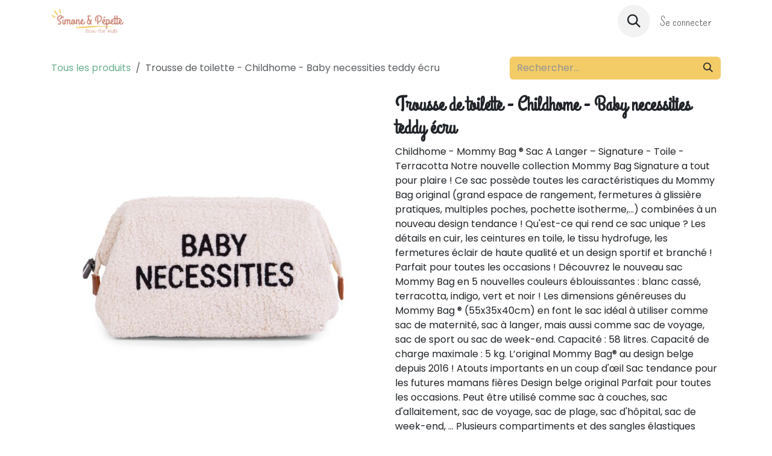

--- FILE ---
content_type: text/html; charset=utf-8
request_url: https://www.simoneetpepette.com/shop/5420007161088-trousse-de-toilette-childhome-baby-necessities-teddy-ecru-32984
body_size: 12437
content:

        

<!DOCTYPE html>
<html lang="fr-BE" data-website-id="1" data-main-object="product.template(32984,)" data-add2cart-redirect="2">
    <head>
        <meta charset="utf-8"/>
        <meta http-equiv="X-UA-Compatible" content="IE=edge"/>
        <meta name="viewport" content="width=device-width, initial-scale=1"/>
        <meta name="generator" content="Odoo"/>
        <meta name="description" content="Childhome - Mommy Bag ® Sac A Langer – Signature - Toile - Terracotta

Notre nouvelle collection Mommy Bag Signature a tout pour plaire ! 

Ce sac possède toutes les caractéristiques du Mommy Bag original (grand espace de rangement, fermetures à glissière pratiques, multiples poches, pochette isotherme,...) combinées à un nouveau design tendance ! 

Qu&#39;est-ce qui rend ce sac unique ? 
Les détails en cuir, les ceintures en toile, le tissu hydrofuge, les fermetures éclair de haute qualité et un design sportif et branché ! Parfait pour toutes les occasions ! Découvrez le nouveau sac Mommy Bag en 5 nouvelles couleurs éblouissantes :  blanc cassé, terracotta, indigo, vert et noir ! 

Les dimensions généreuses du Mommy Bag ® (55x35x40cm) en font le sac idéal à utiliser comme sac de maternité, sac à langer, mais aussi comme sac de voyage, sac de sport ou sac de week-end.

Capacité : 58 litres. Capacité de charge maximale : 5 kg. 

L’original Mommy Bag® au design belge depuis 2016 !
 

Atouts importants en un coup d&#39;œil

Sac tendance pour les futures mamans fières  
Design belge original   
Parfait pour toutes les occasions. Peut être utilisé comme sac à couches, sac d&#39;allaitement, sac de voyage, sac de plage, sac d&#39;hôpital, sac de week-end, ...   
Plusieurs compartiments et des sangles élastiques permettent d’organiser le sac facilement.   
Fermeture éclair spéciale qui reste ouverte facilement   
Poche isotherme pratique à l&#39;intérieur   
Facile à nettoyer et hydrofuge 
Inclus en standard

Mommy Bag 
Matelas à langer   
Sangle de transport 
Spécifications importantes

Dimensions: 55.0 x 30.0 x 40.0 cm
Matériel:
Tissu: 65% Coton, 35% Polyester
Doublure: 100% Nylon
Poignées: 100% Cuir PU

Norme EN: REACH, EN 14362, EN 17234
Entretien:
Non lavable - Utilisez un chiffon humide et séchez immédiatement"/>
            
        <meta property="og:type" content="website"/>
        <meta property="og:title" content="Trousse de toilette - Childhome - Baby necessities teddy écru"/>
        <meta property="og:site_name" content="Simone  &amp; Pépette"/>
        <meta property="og:url" content="https://www.simoneetpepette.com/shop/5420007161088-trousse-de-toilette-childhome-baby-necessities-teddy-ecru-32984"/>
        <meta property="og:image" content="https://www.simoneetpepette.com/web/image/product.template/32984/image_1024?unique=697f23c"/>
        <meta property="og:description" content="Childhome - Mommy Bag ® Sac A Langer – Signature - Toile - Terracotta

Notre nouvelle collection Mommy Bag Signature a tout pour plaire ! 

Ce sac possède toutes les caractéristiques du Mommy Bag original (grand espace de rangement, fermetures à glissière pratiques, multiples poches, pochette isotherme,...) combinées à un nouveau design tendance ! 

Qu&#39;est-ce qui rend ce sac unique ? 
Les détails en cuir, les ceintures en toile, le tissu hydrofuge, les fermetures éclair de haute qualité et un design sportif et branché ! Parfait pour toutes les occasions ! Découvrez le nouveau sac Mommy Bag en 5 nouvelles couleurs éblouissantes :  blanc cassé, terracotta, indigo, vert et noir ! 

Les dimensions généreuses du Mommy Bag ® (55x35x40cm) en font le sac idéal à utiliser comme sac de maternité, sac à langer, mais aussi comme sac de voyage, sac de sport ou sac de week-end.

Capacité : 58 litres. Capacité de charge maximale : 5 kg. 

L’original Mommy Bag® au design belge depuis 2016 !
 

Atouts importants en un coup d&#39;œil

Sac tendance pour les futures mamans fières  
Design belge original   
Parfait pour toutes les occasions. Peut être utilisé comme sac à couches, sac d&#39;allaitement, sac de voyage, sac de plage, sac d&#39;hôpital, sac de week-end, ...   
Plusieurs compartiments et des sangles élastiques permettent d’organiser le sac facilement.   
Fermeture éclair spéciale qui reste ouverte facilement   
Poche isotherme pratique à l&#39;intérieur   
Facile à nettoyer et hydrofuge 
Inclus en standard

Mommy Bag 
Matelas à langer   
Sangle de transport 
Spécifications importantes

Dimensions: 55.0 x 30.0 x 40.0 cm
Matériel:
Tissu: 65% Coton, 35% Polyester
Doublure: 100% Nylon
Poignées: 100% Cuir PU

Norme EN: REACH, EN 14362, EN 17234
Entretien:
Non lavable - Utilisez un chiffon humide et séchez immédiatement"/>
            
        <meta name="twitter:card" content="summary_large_image"/>
        <meta name="twitter:title" content="Trousse de toilette - Childhome - Baby necessities teddy écru"/>
        <meta name="twitter:image" content="https://www.simoneetpepette.com/web/image/product.template/32984/image_1024?unique=697f23c"/>
        <meta name="twitter:description" content="Childhome - Mommy Bag ® Sac A Langer – Signature - Toile - Terracotta

Notre nouvelle collection Mommy Bag Signature a tout pour plaire ! 

Ce sac possède toutes les caractéristiques du Mommy Bag original (grand espace de rangement, fermetures à glissière pratiques, multiples poches, pochette isotherme,...) combinées à un nouveau design tendance ! 

Qu&#39;est-ce qui rend ce sac unique ? 
Les détails en cuir, les ceintures en toile, le tissu hydrofuge, les fermetures éclair de haute qualité et un design sportif et branché ! Parfait pour toutes les occasions ! Découvrez le nouveau sac Mommy Bag en 5 nouvelles couleurs éblouissantes :  blanc cassé, terracotta, indigo, vert et noir ! 

Les dimensions généreuses du Mommy Bag ® (55x35x40cm) en font le sac idéal à utiliser comme sac de maternité, sac à langer, mais aussi comme sac de voyage, sac de sport ou sac de week-end.

Capacité : 58 litres. Capacité de charge maximale : 5 kg. 

L’original Mommy Bag® au design belge depuis 2016 !
 

Atouts importants en un coup d&#39;œil

Sac tendance pour les futures mamans fières  
Design belge original   
Parfait pour toutes les occasions. Peut être utilisé comme sac à couches, sac d&#39;allaitement, sac de voyage, sac de plage, sac d&#39;hôpital, sac de week-end, ...   
Plusieurs compartiments et des sangles élastiques permettent d’organiser le sac facilement.   
Fermeture éclair spéciale qui reste ouverte facilement   
Poche isotherme pratique à l&#39;intérieur   
Facile à nettoyer et hydrofuge 
Inclus en standard

Mommy Bag 
Matelas à langer   
Sangle de transport 
Spécifications importantes

Dimensions: 55.0 x 30.0 x 40.0 cm
Matériel:
Tissu: 65% Coton, 35% Polyester
Doublure: 100% Nylon
Poignées: 100% Cuir PU

Norme EN: REACH, EN 14362, EN 17234
Entretien:
Non lavable - Utilisez un chiffon humide et séchez immédiatement"/>
        
        <link rel="canonical" href="https://www.simoneetpepette.com/shop/5420007161088-trousse-de-toilette-childhome-baby-necessities-teddy-ecru-32984"/>
        
        <link rel="preconnect" href="https://fonts.gstatic.com/" crossorigin=""/>
        <title>Trousse de toilette - Childhome - Baby necessities teddy écru | Simone  &amp; Pépette</title>
        <link type="image/x-icon" rel="shortcut icon" href="/web/image/website/1/favicon?unique=6780906"/>
        <link rel="preload" href="/web/static/src/libs/fontawesome/fonts/fontawesome-webfont.woff2?v=4.7.0" as="font" crossorigin=""/>
        <link type="text/css" rel="stylesheet" href="/web/assets/1/83a5b5c/web.assets_frontend.min.css"/>
        <script id="web.layout.odooscript" type="text/javascript">
            var odoo = {
                csrf_token: "ac33d4d3185fbd0b43aa20becdd91c9bc93cc246o1800999401",
                debug: "",
            };
        </script>
        <script type="text/javascript">
            odoo.__session_info__ = {"is_admin": false, "is_system": false, "is_public": true, "is_internal_user": false, "is_website_user": true, "uid": null, "is_frontend": true, "profile_session": null, "profile_collectors": null, "profile_params": null, "show_effect": true, "currencies": {"124": {"symbol": "\u20ac", "position": "after", "digits": [69, 2]}, "1": {"symbol": "$", "position": "before", "digits": [69, 2]}}, "quick_login": true, "bundle_params": {"lang": "fr_BE", "website_id": 1}, "test_mode": false, "websocket_worker_version": "18.0-7", "translationURL": "/website/translations", "cache_hashes": {"translations": "578b1cd7e0f02ad15fb2795a41ee584df752a083"}, "geoip_country_code": "US", "geoip_phone_code": 1, "lang_url_code": "fr_BE"};
            if (!/(^|;\s)tz=/.test(document.cookie)) {
                const userTZ = Intl.DateTimeFormat().resolvedOptions().timeZone;
                document.cookie = `tz=${userTZ}; path=/`;
            }
        </script>
        <script type="text/javascript" defer="defer" src="/web/assets/1/a05087f/web.assets_frontend_minimal.min.js" onerror="__odooAssetError=1"></script>
        <script type="text/javascript" defer="defer" data-src="/web/assets/1/7d9a66b/web.assets_frontend_lazy.min.js" onerror="__odooAssetError=1"></script>
        
                    <script>
                        
            
                if (!window.odoo) {
                    window.odoo = {};
                }
                odoo.__session_info__ = odoo.__session_info__ || {
                    websocket_worker_version: "18.0-7"
                }
                odoo.__session_info__ = Object.assign(odoo.__session_info__, {
                    livechatData: {
                        isAvailable: true,
                        serverUrl: "https://simone-et-pepette.odoo.com",
                        options: {"header_background_color": "#875A7B", "button_background_color": "#875A7B", "title_color": "#FFFFFF", "button_text_color": "#FFFFFF", "button_text": "Vous avez une question?", "input_placeholder": false, "default_message": "Comment puis-je vous aider ?", "channel_name": "Vous avez des questions ?", "channel_id": 2, "default_username": "Visiteur"},
                    },
                });
            
                    </script>
        <!-- Meta Pixel Code -->
<script>
!function(f,b,e,v,n,t,s)
{if(f.fbq)return;n=f.fbq=function(){n.callMethod?
n.callMethod.apply(n,arguments):n.queue.push(arguments)};
if(!f._fbq)f._fbq=n;n.push=n;n.loaded=!0;n.version='2.0';
n.queue=[];t=b.createElement(e);t.async=!0;
t.src=v;s=b.getElementsByTagName(e)[0];
s.parentNode.insertBefore(t,s)}(window, document,'script',
'https://connect.facebook.net/en_US/fbevents.js');
fbq('init', '1249144875845513');
fbq('track', 'PageView');
</script>
<noscript><img height="1" width="1" style="display:none"
src="https://www.facebook.com/tr?id=1249144875845513&ev=PageView&noscript=1"
/></noscript>
<!-- End Meta Pixel Code -->
    </head>
    <body>



        <div id="wrapwrap" class="   ">
            <a class="o_skip_to_content btn btn-primary rounded-0 visually-hidden-focusable position-absolute start-0" href="#wrap">Se rendre au contenu</a>
                <header id="top" data-anchor="true" data-name="Header" data-extra-items-toggle-aria-label="Bouton d&#39;éléments supplémentaires" class="   o_header_standard" style=" ">
                    
    <nav data-name="Navbar" aria-label="Main" class="navbar navbar-expand-lg navbar-light o_colored_level o_cc d-none d-lg-block shadow-sm ">
        

            <div id="o_main_nav" class="o_main_nav container">
                
    <a data-name="Navbar Logo" href="/" class="navbar-brand logo me-4">
            
            <span role="img" aria-label="Logo of Simone  &amp; Pépette" title="Simone  &amp; Pépette"><img src="/web/image/website/1/logo/Simone%20%20%26%20P%C3%A9pette?unique=6780906" class="img img-fluid" width="95" height="40" alt="Simone  &amp; Pépette" loading="lazy"/></span>
        </a>
    
                
    <ul role="menu" id="top_menu" class="nav navbar-nav top_menu o_menu_loading mx-auto">
        
    
    <li role="presentation" class="nav-item">
        <a role="menuitem" href="/" class="nav-link ">
            <span>Accueil</span>
        </a>
    </li>
    <li role="presentation" class="nav-item">
        <a role="menuitem" href="/boutique" class="nav-link ">
            <span>Boutique</span>
        </a>
    </li>
    <li role="presentation" class="nav-item">
        <a role="menuitem" href="/depot" class="nav-link ">
            <span>Dépôt</span>
        </a>
    </li>
    <li role="presentation" class="nav-item">
        <a role="menuitem" href="/listes-de-naissance" class="nav-link ">
            <span>Listes de Naissance</span>
        </a>
    </li>
    <li role="presentation" class="nav-item">
        <a role="menuitem" href="/les-ateliers" class="nav-link ">
            <span>Ateliers</span>
        </a>
    </li>
    <li role="presentation" class="nav-item">
        <a role="menuitem" href="/blog" class="nav-link ">
            <span>Blog</span>
        </a>
    </li>
    <li role="presentation" class="nav-item">
        <a role="menuitem" href="/contactus" class="nav-link ">
            <span>Contactez-moi</span>
        </a>
    </li>
                
    </ul>
                
                <ul class="navbar-nav align-items-center gap-2 flex-shrink-0 justify-content-end ps-3">
                    
        
            <li class=" divider d-none"></li> 
            <li class="o_wsale_my_cart d-none ">
                <a href="/shop/cart" aria-label="Panier eCommerce" class="o_navlink_background btn position-relative rounded-circle p-1 text-center text-reset">
                    <div class="">
                        <i class="fa fa-shopping-cart fa-stack"></i>
                        <sup class="my_cart_quantity badge bg-primary position-absolute top-0 end-0 mt-n1 me-n1 rounded-pill d-none" data-order-id="">0</sup>
                    </div>
                </a>
            </li>
        
        
            <li class="o_wsale_my_wish d-none  o_wsale_my_wish_hide_empty">
                <a href="/shop/wishlist" class="o_navlink_background btn position-relative rounded-circle p-1 text-center text-reset">
                    <div class="">
                        <i class="fa fa-1x fa-heart fa-stack"></i>
                        <sup class="my_wish_quantity o_animate_blink badge bg-primary position-absolute top-0 end-0 mt-n1 me-n1 rounded-pill">0</sup>
                    </div>
                </a>
            </li>
        
                    
        <li class="">
                <div class="modal fade css_editable_mode_hidden" id="o_search_modal" aria-hidden="true" tabindex="-1">
                    <div class="modal-dialog modal-lg pt-5">
                        <div class="modal-content mt-5">
    <form method="get" class="o_searchbar_form s_searchbar_input " action="/website/search" data-snippet="s_searchbar_input">
            <div role="search" class="input-group input-group-lg">
        <input type="search" name="search" class="search-query form-control oe_search_box border border-end-0 p-3 border-0 bg-light" placeholder="Rechercher…" value="" data-search-type="all" data-limit="5" data-display-image="true" data-display-description="true" data-display-extra-link="true" data-display-detail="true" data-order-by="name asc"/>
        <button type="submit" aria-label="Rechercher" title="Rechercher" class="btn oe_search_button border border-start-0 px-4 bg-o-color-4">
            <i class="oi oi-search"></i>
        </button>
    </div>

            <input name="order" type="hidden" class="o_search_order_by" value="name asc"/>
            
    
        </form>
                        </div>
                    </div>
                </div>
                <a data-bs-target="#o_search_modal" data-bs-toggle="modal" role="button" title="Rechercher" href="#" class="btn rounded-circle p-1 lh-1 o_navlink_background text-reset o_not_editable">
                    <i class="oi oi-search fa-stack lh-lg"></i>
                </a>
        </li>
                    
        <li class="">
                <div data-name="Text" class="s_text_block ">
                    <br/>
                </div>
        </li>
                    
                    
                    
            <li class=" o_no_autohide_item">
                <a href="/web/login" class="o_nav_link_btn nav-link border px-3">Se connecter</a>
            </li>
                    
        
        
                    
                </ul>
            </div>
        
    </nav>
    <nav data-name="Navbar" aria-label="Mobile" class="navbar  navbar-light o_colored_level o_cc o_header_mobile d-block d-lg-none shadow-sm ">
        

        <div class="o_main_nav container flex-wrap justify-content-between">
            
    <a data-name="Navbar Logo" href="/" class="navbar-brand logo ">
            
            <span role="img" aria-label="Logo of Simone  &amp; Pépette" title="Simone  &amp; Pépette"><img src="/web/image/website/1/logo/Simone%20%20%26%20P%C3%A9pette?unique=6780906" class="img img-fluid" width="95" height="40" alt="Simone  &amp; Pépette" loading="lazy"/></span>
        </a>
    
            <ul class="o_header_mobile_buttons_wrap navbar-nav flex-row align-items-center gap-2 mb-0">
        
            <li class=" divider d-none"></li> 
            <li class="o_wsale_my_cart d-none ">
                <a href="/shop/cart" aria-label="Panier eCommerce" class="o_navlink_background_hover btn position-relative rounded-circle border-0 p-1 text-reset">
                    <div class="">
                        <i class="fa fa-shopping-cart fa-stack"></i>
                        <sup class="my_cart_quantity badge bg-primary position-absolute top-0 end-0 mt-n1 me-n1 rounded-pill d-none" data-order-id="">0</sup>
                    </div>
                </a>
            </li>
        
        
            <li class="o_wsale_my_wish d-none  o_wsale_my_wish_hide_empty">
                <a href="/shop/wishlist" class="o_navlink_background_hover btn position-relative rounded-circle border-0 p-1 text-reset">
                    <div class="">
                        <i class="fa fa-1x fa-heart fa-stack"></i>
                        <sup class="my_wish_quantity o_animate_blink badge bg-primary position-absolute top-0 end-0 mt-n1 me-n1">0</sup>
                    </div>
                </a>
            </li>
        
                <li class="o_not_editable">
                    <button class="nav-link btn me-auto p-2" type="button" data-bs-toggle="offcanvas" data-bs-target="#top_menu_collapse_mobile" aria-controls="top_menu_collapse_mobile" aria-expanded="false" aria-label="Basculer la navigation">
                        <span class="navbar-toggler-icon"></span>
                    </button>
                </li>
            </ul>
            <div id="top_menu_collapse_mobile" class="offcanvas offcanvas-end o_navbar_mobile">
                <div class="offcanvas-header justify-content-end o_not_editable">
                    <button type="button" class="nav-link btn-close" data-bs-dismiss="offcanvas" aria-label="Fermer"></button>
                </div>
                <div class="offcanvas-body d-flex flex-column justify-content-between h-100 w-100">
                    <ul class="navbar-nav">
                        
                        
        <li class="">
    <form method="get" class="o_searchbar_form s_searchbar_input " action="/website/search" data-snippet="s_searchbar_input">
            <div role="search" class="input-group mb-3">
        <input type="search" name="search" class="search-query form-control oe_search_box rounded-start-pill text-bg-light ps-3 border-0 bg-light" placeholder="Rechercher…" value="" data-search-type="all" data-limit="0" data-display-image="true" data-display-description="true" data-display-extra-link="true" data-display-detail="true" data-order-by="name asc"/>
        <button type="submit" aria-label="Rechercher" title="Rechercher" class="btn oe_search_button rounded-end-pill bg-o-color-3 pe-3">
            <i class="oi oi-search"></i>
        </button>
    </div>

            <input name="order" type="hidden" class="o_search_order_by" value="name asc"/>
            
    
        </form>
        </li>
                        
    <ul role="menu" class="nav navbar-nav top_menu  ">
        

                            
    <li role="presentation" class="nav-item">
        <a role="menuitem" href="/" class="nav-link ">
            <span>Accueil</span>
        </a>
    </li>
    <li role="presentation" class="nav-item">
        <a role="menuitem" href="/boutique" class="nav-link ">
            <span>Boutique</span>
        </a>
    </li>
    <li role="presentation" class="nav-item">
        <a role="menuitem" href="/depot" class="nav-link ">
            <span>Dépôt</span>
        </a>
    </li>
    <li role="presentation" class="nav-item">
        <a role="menuitem" href="/listes-de-naissance" class="nav-link ">
            <span>Listes de Naissance</span>
        </a>
    </li>
    <li role="presentation" class="nav-item">
        <a role="menuitem" href="/les-ateliers" class="nav-link ">
            <span>Ateliers</span>
        </a>
    </li>
    <li role="presentation" class="nav-item">
        <a role="menuitem" href="/blog" class="nav-link ">
            <span>Blog</span>
        </a>
    </li>
    <li role="presentation" class="nav-item">
        <a role="menuitem" href="/contactus" class="nav-link ">
            <span>Contactez-moi</span>
        </a>
    </li>
                        
    </ul>
                        
        <li class="">
                <div data-name="Text" class="s_text_block mt-2 border-top pt-2 o_border_contrast">
                    <br/>
                </div>
        </li>
                        
                    </ul>
                    <ul class="navbar-nav gap-2 mt-3 w-100">
                        
                        
            <li class=" o_no_autohide_item">
                <a href="/web/login" class="nav-link o_nav_link_btn w-100 border text-center">Se connecter</a>
            </li>
                        
        
        
                        
                    </ul>
                </div>
            </div>
        </div>
    
    </nav>
    
        </header>
                <main>
                    
            <div itemscope="itemscope" itemtype="http://schema.org/Product" id="wrap" class="js_sale o_wsale_product_page ecom-zoomable zoomodoo-next" data-ecom-zoom-auto="1">
                <div class="oe_structure oe_empty oe_structure_not_nearest" id="oe_structure_website_sale_product_1" data-editor-message="DÉPOSEZ DES BLOCS DE CONSTRUCTION ICI POUR LES RENDRE DISPONIBLES POUR TOUS LES PRODUITS"></div>
                <section id="product_detail" class="oe_website_sale container my-3 my-lg-4 " data-view-track="1">
                    <div class="row align-items-center">
                        <div class="col d-flex align-items-center order-1 order-lg-0">
                            <ol class="o_wsale_breadcrumb breadcrumb p-0 mb-4 m-lg-0">
                                <li class="o_not_editable breadcrumb-item d-none d-lg-inline-block">
                                    <a href="/shop">
                                        <i class="oi oi-chevron-left d-lg-none me-1" role="presentation"></i>Tous les produits
                                    </a>
                                </li>
                                <li class="o_not_editable breadcrumb-item d-lg-none">
                                    <a class="py-2 py-lg-0" href="/shop">
                                        <i class="oi oi-chevron-left me-1" role="presentation"></i>Tous les produits
                                    </a>
                                </li>
                                <li class="breadcrumb-item d-none d-lg-inline-block active">
                                    <span>Trousse de toilette - Childhome - Baby necessities teddy écru</span>
                                </li>
                            </ol>
                        </div>
                        <div class="col-lg-4 d-flex align-items-center">
                            <div class="d-flex justify-content-between w-100">
    <form method="get" class="o_searchbar_form s_searchbar_input o_wsale_products_searchbar_form me-auto flex-grow-1 mb-4 mb-lg-0" action="/shop" data-snippet="s_searchbar_input">
            <div role="search" class="input-group me-sm-2">
        <input type="search" name="search" class="search-query form-control oe_search_box border-0 text-bg-light border-0 bg-light" placeholder="Rechercher…" data-search-type="products" data-limit="5" data-display-image="true" data-display-description="true" data-display-extra-link="true" data-display-detail="true" data-order-by="name asc"/>
        <button type="submit" aria-label="Rechercher" title="Rechercher" class="btn oe_search_button btn btn-light">
            <i class="oi oi-search"></i>
        </button>
    </div>

            <input name="order" type="hidden" class="o_search_order_by" value="name asc"/>
            
        
        </form>
        <div class="o_pricelist_dropdown dropdown d-none">
            
                <a role="button" href="#" data-bs-toggle="dropdown" class="dropdown-toggle btn btn-light">
                    Prix de vente
                </a>
                <div class="dropdown-menu" role="menu">
                </div>
            
        </div>
                            </div>
                        </div>
                    </div>
                    <div class="row" id="product_detail_main" data-name="Product Page" data-image_width="50_pc" data-image_layout="carousel">
                        <div class="col-lg-6 mt-lg-4 o_wsale_product_images position-relative" data-image-amount="1">
        <div id="o-carousel-product" data-bs-ride="true" class=" carousel slide position-sticky mb-3 overflow-hidden o_carousel_product_left_indicators d-flex" data-name="Carrousel de produits">
            <div class="o_carousel_product_outer carousel-outer position-relative d-flex align-items-center w-100 overflow-hidden">
                <div class="carousel-inner h-100">
                        <div class="carousel-item h-100 text-center active">
        <div class="position-relative d-inline-flex overflow-hidden m-auto w-100">
            <span class="o_ribbon d-none z-1" style=""></span>
            <div name="o_img_with_max_suggested_width" class="d-flex align-items-start justify-content-center w-100 oe_unmovable"><img src="/web/image/product.product/31027/image_1024/%5B5420007161088%5D%20Trousse%20de%20toilette%20-%20Childhome%20-%20Baby%20necessities%20teddy%20%C3%A9cru?unique=2e0fc0a" class="img img-fluid oe_unmovable product_detail_img w-100" alt="Trousse de toilette - Childhome - Baby necessities teddy écru" loading="lazy"/></div>
        </div>
                        </div>
                </div>
            </div>
        </div>
                        </div>
                        <div id="product_details" class="col-lg-6 mt-md-4">
                            <h1 itemprop="name">Trousse de toilette - Childhome - Baby necessities teddy écru</h1>
                            <span itemprop="url" style="display:none;">https://www.simoneetpepette.com/shop/5420007161088-trousse-de-toilette-childhome-baby-necessities-teddy-ecru-32984</span>
                            <span itemprop="image" style="display:none;">https://www.simoneetpepette.com/web/image/product.template/32984/image_1920?unique=697f23c</span>
                            <div class="oe_structure" placeholder="Une description détaillée et formatée pour promouvoir votre produit sur cette page. Utilisez &#39;/&#39; pour découvrir d&#39;autres fonctionnalités."><p>Childhome - Mommy Bag ® Sac A Langer – Signature - Toile - Terracotta

Notre nouvelle collection Mommy Bag Signature a tout pour plaire ! 

Ce sac possède toutes les caractéristiques du Mommy Bag original (grand espace de rangement, fermetures à glissière pratiques, multiples poches, pochette isotherme,...) combinées à un nouveau design tendance ! 

Qu'est-ce qui rend ce sac unique ? 
Les détails en cuir, les ceintures en toile, le tissu hydrofuge, les fermetures éclair de haute qualité et un design sportif et branché ! Parfait pour toutes les occasions ! Découvrez le nouveau sac Mommy Bag en 5 nouvelles couleurs éblouissantes :  blanc cassé, terracotta, indigo, vert et noir ! 

Les dimensions généreuses du Mommy Bag ® (55x35x40cm) en font le sac idéal à utiliser comme sac de maternité, sac à langer, mais aussi comme sac de voyage, sac de sport ou sac de week-end.

Capacité : 58 litres. Capacité de charge maximale : 5 kg. 

L’original Mommy Bag® au design belge depuis 2016 !
 

Atouts importants en un coup d'œil

Sac tendance pour les futures mamans fières  
Design belge original   
Parfait pour toutes les occasions. Peut être utilisé comme sac à couches, sac d'allaitement, sac de voyage, sac de plage, sac d'hôpital, sac de week-end, ...   
Plusieurs compartiments et des sangles élastiques permettent d’organiser le sac facilement.   
Fermeture éclair spéciale qui reste ouverte facilement   
Poche isotherme pratique à l'intérieur   
Facile à nettoyer et hydrofuge 
Inclus en standard

Mommy Bag 
Matelas à langer   
Sangle de transport 
Spécifications importantes

Dimensions: 55.0 x 30.0 x 40.0 cm
Matériel:
Tissu: 65% Coton, 35% Polyester
Doublure: 100% Nylon
Poignées: 100% Cuir PU

Norme EN: REACH, EN 14362, EN 17234
Entretien:
Non lavable - Utilisez un chiffon humide et séchez immédiatement</p></div>
                            <form action="/shop/cart/update" method="POST">
                                <input type="hidden" name="csrf_token" value="ac33d4d3185fbd0b43aa20becdd91c9bc93cc246o1800999401"/>
                                <div class="js_product js_main_product mb-3">
                                    <div>
        <div itemprop="offers" itemscope="itemscope" itemtype="http://schema.org/Offer" class="product_price mt-2 mb-3 d-inline-block">
            <h3 class="css_editable_mode_hidden">
                <span class="oe_price" style="white-space: nowrap;" data-oe-type="monetary" data-oe-expression="combination_info[&#39;price&#39;]"><span class="oe_currency_value">43,00</span> €</span>
                <span itemprop="price" style="display:none;">43.0</span>
                <span itemprop="priceCurrency" style="display:none;">EUR</span>
                <span style="text-decoration: line-through; white-space: nowrap;" itemprop="listPrice" class="text-muted oe_default_price ms-1 h5 d-none" data-oe-type="monetary" data-oe-expression="combination_info[&#39;list_price&#39;]"><span class="oe_currency_value">43,00</span> €</span>
        <span class="h6 text-muted">
            Toutes taxes comprises
        </span>
            </h3>
            <h3 class="css_non_editable_mode_hidden decimal_precision" data-precision="2">
                <span><span class="oe_currency_value">43,00</span> €</span>
        <span class="h6 text-muted">
            Toutes taxes comprises
        </span>
            </h3>
        </div>
        <div id="product_unavailable" class="d-none">
            <h3 class="fst-italic">Pas disponible à la vente</h3>
        </div>
                                    </div>
                                    
                                        <input type="hidden" class="product_id" name="product_id" value="31027"/>
                                        <input type="hidden" class="product_template_id" name="product_template_id" value="32984"/>
                                        <input type="hidden" class="product_category_id" name="product_category_id" value="41"/>
        <ul class="list-unstyled js_add_cart_variants mb-0 flex-column" data-attribute_exclusions="{&#34;exclusions&#34;: {}, &#34;archived_combinations&#34;: [], &#34;parent_exclusions&#34;: {}, &#34;parent_combination&#34;: [], &#34;parent_product_name&#34;: null, &#34;mapped_attribute_names&#34;: {}}">
        </ul>
                                    
                                    <p class="css_not_available_msg alert alert-warning">Cette combinaison n'existe pas.</p>
                                    <div id="o_wsale_cta_wrapper" class="d-flex flex-wrap align-items-center">
                                        
            <div contenteditable="false" class="css_quantity input-group d-inline-flex me-2 mb-2 align-middle">
                <a class="btn btn-link js_add_cart_json" aria-label="Supprimer" title="Supprimer" href="#">
                    <i class="fa fa-minus"></i>
                </a>
                <input type="text" class="form-control quantity text-center" data-min="1" name="add_qty" value="1"/>
                <a class="btn btn-link float_left js_add_cart_json" aria-label="Ajouter" title="Ajouter" href="#">
                    <i class="fa fa-plus"></i>
                </a>
            </div>
                                        <div id="add_to_cart_wrap" class="d-inline-flex align-items-center mb-2 me-auto">
                                            <a data-animation-selector=".o_wsale_product_images" role="button" id="add_to_cart" href="#" class="btn btn-primary js_check_product a-submit flex-grow-1">
                                                <i class="fa fa-shopping-cart me-2"></i>
                                                Ajouter au panier
                                            </a>
            <a role="button" class="btn btn-outline-primary o_we_buy_now ms-1" href="#">
                <i class="fa fa-bolt me-2"></i>
                Acheter maintenant
            </a>
                                        </div>
                                        <div id="product_option_block" class="d-flex flex-wrap w-100">
            
                <button type="button" role="button" class="btn btn-link px-0 pe-3 o_add_wishlist_dyn" data-action="o_wishlist" title="Ajouter à la liste de souhaits" data-product-template-id="32984" data-product-product-id="31027">
                    <i class="fa fa-heart-o me-2" role="img" aria-label="Add to wishlist"></i>Ajouter à la liste de souhaits
                </button>
            </div>
                                    </div>
            <div class="availability_messages o_not_editable"></div>
        <div class="o_product_tags o_field_tags d-flex flex-wrap align-items-center gap-2 mb-2 mt-1">
                    <span class="position-relative order-1 py-1 px-2">
                        <span class="position-absolute top-0 start-0 w-100 h-100 rounded" style="background-color: 4; opacity: .2;"></span>
                        <span class="text-nowrap small" style="color: 4"> Puériculture</span>
                    </span>
                    <span class="position-relative order-1 py-1 px-2">
                        <span class="position-absolute top-0 start-0 w-100 h-100 rounded" style="background-color: 9; opacity: .2;"></span>
                        <span class="text-nowrap small" style="color: 9">Neuf</span>
                    </span>
        </div>
                                </div>
                            </form>
                            <div id="contact_us_wrapper" class="d-none oe_structure oe_structure_solo ">
                                <section class="s_text_block" data-snippet="s_text_block" data-name="Text">
                                    <div class="container">
                                        <a class="btn btn-primary btn_cta" href="/contactus">
                                            Contactez-nous
                                        </a>
                                    </div>
                                </section>
                            </div>
                            <div id="product_attributes_simple">
                                <table class="table table-sm text-muted d-none">
                                </table>
                            </div>
                            <div id="o_product_terms_and_share" class="d-flex justify-content-between flex-column flex-md-row align-items-md-end gap-3 mb-3">
            <p class="text-muted mb-0">
                <a href="/terms" class="text-muted" data-bs-original-title="" title=""><u>Conditions générales</u></a><br/>
                Garantie satisfait ou remboursé de 14&nbsp;jours<br/>
Expédition : 5 à 10&nbsp;jours ouvrables<br/>Livraison gratuite à partir de 100€ d'achat / Livraison en Belgique</p>
            <div data-snippet="s_share" data-name="Share" class="s_share text-start o_no_link_popover">
                <h4 class="s_share_title d-none o_default_snippet_text">Partager</h4>
                <a href="https://www.facebook.com/sharer/sharer.php?u={url}" target="_blank" aria-label="Facebook" class="s_share_facebook">
                    <i class="fa fa-facebook rounded shadow-sm"></i>
                </a>
                <a href="https://twitter.com/intent/tweet?text={title}&amp;url={url}" target="_blank" aria-label="X" class="s_share_twitter">
                    <i class="fa fa-twitter rounded shadow-sm"></i>
                </a>
                <a href="https://www.linkedin.com/sharing/share-offsite/?url={url}" target="_blank" aria-label="LinkedIn" class="s_share_linkedin">
                    <i class="fa fa-linkedin rounded shadow-sm"></i>
                </a>
                <a href="https://wa.me/?text={title}" target="_blank" aria-label="WhatsApp" class="s_share_whatsapp">
                    <i class="fa fa-whatsapp rounded shadow-sm"></i>
                </a>
                <a href="https://pinterest.com/pin/create/button/?url={url}&amp;media={media}&amp;description={title}" target="_blank" aria-label="Pinterest" class="s_share_pinterest">
                    <i class="fa fa-pinterest rounded shadow-sm"></i>
                </a>
                <a href="mailto:?body={url}&amp;subject={title}" aria-label="E-mail" class="s_share_email">
                    <i class="fa fa-envelope rounded shadow-sm"></i>
                </a>
            </div></div>
            <input id="wsale_user_email" type="hidden" value=""/>
                        </div>
                    </div>
                </section>
                
                <div class="oe_structure oe_empty oe_structure_not_nearest mt16" id="oe_structure_website_sale_product_2" data-editor-message="DÉPOSEZ DES BLOCS DE CONSTRUCTION ICI POUR LES RENDRE DISPONIBLES POUR TOUS LES PRODUITS"></div>
            </div>
        
        <div id="o_shared_blocks" class="oe_unremovable"><div class="modal fade" id="o_search_modal" aria-hidden="true" tabindex="-1">
                    <div class="modal-dialog modal-lg pt-5">
                        <div class="modal-content mt-5">
    <form method="get" class="o_searchbar_form s_searchbar_input" action="/website/search" data-snippet="s_searchbar_input">
            <div role="search" class="input-group input-group-lg">
        <input type="search" name="search" data-oe-model="ir.ui.view" data-oe-id="1505" data-oe-field="arch" data-oe-xpath="/data/xpath[3]/form/t[1]/div[1]/input[1]" class="search-query form-control oe_search_box border-0 bg-light border border-end-0 p-3" placeholder="Rechercher…" data-search-type="all" data-limit="5" data-display-image="true" data-display-description="true" data-display-extra-link="true" data-display-detail="true" data-order-by="name asc" autocomplete="off"/>
        <button type="submit" aria-label="Rechercher" title="Rechercher" class="btn oe_search_button border border-start-0 px-4 bg-o-color-4">
            <i class="oi oi-search o_editable_media" data-oe-model="ir.ui.view" data-oe-id="1505" data-oe-field="arch" data-oe-xpath="/data/xpath[3]/form/t[1]/div[1]/button[1]/i[1]" contenteditable="false">​</i>
        </button>
    </div>

            <input name="order" type="hidden" class="o_search_order_by" data-oe-model="ir.ui.view" data-oe-id="1505" data-oe-field="arch" data-oe-xpath="/data/xpath[3]/form/input[1]" value="name asc"/>
            
    
        </form>
                        </div>
                    </div>
                </div></div>
                </main>
                <footer id="bottom" data-anchor="true" data-name="Footer" class="o_footer o_colored_level o_cc ">
                    <div id="footer" class="oe_structure oe_structure_solo">
            <section class="s_text_block pt56 pb136" data-snippet="s_text_block" data-name="Text">
                <div class="container">
                    <div class="row o_grid_mode" data-row-count="4">
    

    

    

    

    

    

    

    

    

    

    

    

    

    

    

    

    

    

    

    

    

    

    

    

    

    

    

    

    

    

    

    

    

                        
                        
                        
                        
                        
                    <div class="o_colored_level o_grid_item g-col-lg-2 g-height-2 col-lg-2" style="z-index: 5; grid-row-start: 1; grid-column-start: 1; grid-row-end: 3; grid-column-end: 3;">
                            <h5><span style="font-weight: normal;">Adresse</span></h5>
                            <p class="text-muted">47, Rue Reine Astrid 4470 St-Georges&nbsp;<br/> </p>
                        </div><div class="o_grid_item g-col-lg-3 o_colored_level g-height-3 col-lg-3" style="z-index: 4; grid-row-start: 1; grid-column-start: 4; grid-row-end: 4; grid-column-end: 7;">
                            <h5><span style="font-weight: normal;">Entrer en contact</span></h5>
                            <ul class="list-unstyled">
                                <li class="py-1"><i class="fa fa-1x fa-fw fa-envelope me-2"></i><a href="mailto:contact@simoneetpepette.com" data-bs-original-title="" title="">Par eMail</a></li>
                                <li class="py-1"><i class="fa fa-1x fa-fw fa-phone me-2"></i><span class="o_force_ltr"><a href="tel:04 275 14 78" data-bs-original-title="" title="">+32 4 275 14 78</a></span></li>
                            </ul>
                        </div><div class="o_grid_item o_colored_level g-col-lg-3 g-height-4 col-lg-3" style="z-index: 1; grid-row-start: 1; grid-column-start: 10; grid-row-end: 5; grid-column-end: 13;">
                            <h5><span style="font-weight: normal;">Infos</span></h5>
                            <ul class="list-unstyled">
                                <li class="list-item py-1"><a href="/conditions-generales" data-bs-original-title="" title="">Conditions générales</a></li>
                                <li class="list-item py-1"><a href="/conditions-de-depot" data-bs-original-title="" title="">Conditions de dépôt</a></li>
                                <li class="list-item py-1"><a href="/tarifs-de-rachat" data-bs-original-title="" title="">Tarifs de rachat</a></li><li class="list-item py-1">
                                    <a href="/privacy" data-bs-original-title="" title="">Politique vie privée</a></li><li class="list-item py-1"><br/></li>
                            </ul>
                        </div><div class="o_grid_item g-col-lg-2 o_colored_level g-height-3 col-lg-2" style="z-index: 3; grid-row-start: 1; grid-column-start: 7; grid-row-end: 4; grid-column-end: 9;">
                            <h5><span style="font-weight: normal;">Suivez-moi</span></h5>
                            <ul class="list-unstyled">
                                <li class="py-1"><i class="fa fa-1x fa-fw fa-facebook-square me-2"></i><a href="https://www.facebook.com/simoneetpepette" target="_blank" data-bs-original-title="" title="">Facebook</a>​​</li><li class="py-1"><i class="fa fa-1x fa-fw fa-instagram me-2"></i><a href="https://www.instagram.com/simone_et_pepette/" target="_blank" data-bs-original-title="" title="">Instagram</a></li>
                            </ul>
                        </div><div class="o_grid_item o_colored_level g-height-1 g-col-lg-9 col-lg-9" style="z-index: 6; grid-row-start: 4; grid-column-start: 1; grid-row-end: 5; grid-column-end: 10;"><p><span style="font-size: 24px;">Ouvert du mardi au samedi de 10 à 18h.</span></p><p><br/></p><p><u><span style="font-size: 18px;">Abonnez-vous à la Newsletter "Quoi de neuf, Simone?"</span></u></p><div class="s_newsletter_subscribe_form s_newsletter_list js_subscribe" data-vxml="001" data-list-id="1" data-name="Newsletter" data-snippet="s_newsletter_subscribe_form">
        <div class="js_subscribed_wrap d-none">
            <p class="h4-fs text-center text-success"><i class="fa fa-check-circle-o" role="img"></i> Thanks for registering!</p>
        </div>
        <div class="js_subscribe_wrap">
            <div class="input-group">
                <input type="email" name="email" class="js_subscribe_value form-control" placeholder="johnsmith@example.com" data-np-uid="e9e079ba-4f0b-416a-b50e-acfbb6b9d025" data-np-intersection-state="visible"/>
                <a role="button" href="#" class="btn btn-primary js_subscribe_btn o_submit">Subscribe</a>
            <nordpass-icon data-np-uid="2a2de9c0-ad93-4cee-84b6-071e4f46a1af" tabindex="-1" style="all: initial !important;"></nordpass-icon><nordpass-icon data-np-uid="4d204b41-f1d0-4f54-8223-ed8a3b95369b" tabindex="-1" style="all: initial !important;"></nordpass-icon><nordpass-icon data-np-uid="6e4562a5-39ba-4105-8c97-71c584462441" tabindex="-1" style="all: initial !important;"></nordpass-icon><nordpass-icon data-np-uid="905b8842-2d55-4a61-b802-cb6d5c1f1703" tabindex="-1" style="all: initial !important;"></nordpass-icon><nordpass-icon data-np-uid="4a55941e-0063-4fe3-9eb1-6325ce6cb38f" tabindex="-1" style="all: initial !important;"></nordpass-icon><nordpass-icon data-np-uid="e9e079ba-4f0b-416a-b50e-acfbb6b9d025" tabindex="-1" style="all: initial !important;"></nordpass-icon><nordpass-icon data-np-uid="ba3239c9-a40b-4af2-a33f-72bfc1b7c8a5" tabindex="-1" style="all: initial !important;"></nordpass-icon></div>
        </div>
    </div></div></div>
                </div>
            </section>
        </div>
    <div class="o_footer_copyright o_colored_level o_cc" data-name="Copyright">
                        <div class="container py-3">
                            <div class="row">
                                <div class="col-sm text-center text-sm-start text-muted">
                                    <span class="o_footer_copyright_name me-2">Copyright ©&nbsp;Simone &amp; Pépette 2024 - Site réalisé par <a href="https://www.lemonsieurdelacom.be">Le Monsieur de la Com</a></span>
        
        
                                </div>
                                <div class="col-sm text-center text-sm-end o_not_editable">
        <div class="o_brand_promotion">
        Généré par 
            <a target="_blank" class="badge text-bg-light" href="http://www.odoo.com?utm_source=db&amp;utm_medium=website">
                <img alt="Odoo" src="/web/static/img/odoo_logo_tiny.png" width="62" height="20" style="width: auto; height: 1em; vertical-align: baseline;" loading="lazy"/>
            </a>
        - 
                    Le #1 <a target="_blank" href="http://www.odoo.com/app/ecommerce?utm_source=db&amp;utm_medium=website">Open Source eCommerce</a>
                
        </div>
                                </div>
                            </div>
                        </div>
                    </div>
                </footer>
        <div id="website_cookies_bar" class="s_popup o_snippet_invisible o_no_save d-none" data-name="Cookies Bar" data-vcss="001" data-invisible="1">
            <div class="modal s_popup_bottom s_popup_no_backdrop o_cookies_discrete modal_shown" data-show-after="500" data-display="afterDelay" data-consents-duration="999" data-bs-focus="false" data-bs-backdrop="false" data-bs-keyboard="false" tabindex="-1" style="display: none;" aria-hidden="true">
                <div class="modal-dialog d-flex s_popup_size_full">
                    <div class="modal-content oe_structure">
                        
                        <section class="o_colored_level o_cc o_cc1">
                            <div class="container">
                                <div class="row">
                                    <div class="col-lg-8 pt16">
                                        <p>
                                            <span class="pe-1">Nous utilisons des cookies pour vous offrir une meilleure expérience utilisateur sur ce site.</span>
                                            <a href="/cookie-policy" class="o_cookies_bar_text_policy btn btn-link btn-sm px-0">Politique en matière de cookies</a>
                                        </p>
                                    </div>
                                    <div class="col-lg-4 text-end pt16 pb16">
                                        <a href="#" id="cookies-consent-essential" role="button" class="js_close_popup btn btn-outline-primary rounded-circle btn-sm px-2">Que les essentiels</a>
                                        <a href="#" id="cookies-consent-all" role="button" class="js_close_popup btn btn-outline-primary rounded-circle btn-sm">Je suis d'accord</a>
                                    </div>
                                </div>
                            </div>
                        </section>
                    </div>
                </div>
            </div>
        </div>
            </div>
            <script id="plausible_script" name="plausible" defer="defer" data-domain="simone-et-pepette.odoo.com" src="https://download.odoo.com/js/plausi_saas.js"></script>
        
        </body>
</html>